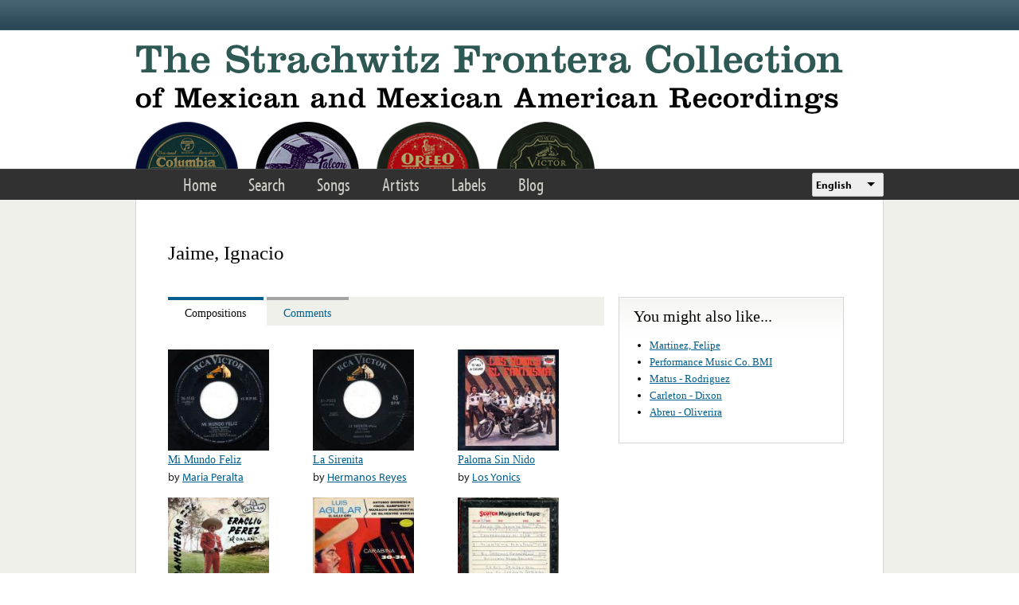

--- FILE ---
content_type: text/html; charset=utf-8
request_url: https://frontera.library.ucla.edu/artists/jaime-ignacio
body_size: 7406
content:
<!DOCTYPE html>
<html lang="en" dir="ltr" >
<head>
<title>Jaime, Ignacio | Strachwitz Frontera Collection</title>
<!--[if IE]><![endif]-->
<link rel="dns-prefetch" href="//www.google.com" />
<link rel="preconnect" href="//www.google.com" />
<link rel="dns-prefetch" href="//use.typekit.net" />
<link rel="preconnect" href="//use.typekit.net" />
<meta charset="utf-8" />
<link rel="profile" href="http://www.w3.org/1999/xhtml/vocab" />
<meta name="HandheldFriendly" content="true" />
<meta name="MobileOptimized" content="width" />
<meta name="generator" content="Drupal 7 (https://www.drupal.org)" />
<meta name="viewport" content="width=device-width" />
<link rel="canonical" href="https://frontera.library.ucla.edu/artists/jaime-ignacio" />
<link rel="shortlink" href="https://frontera.library.ucla.edu/node/177180" />
<link rel="shortcut icon" href="https://frontera.library.ucla.edu/favicon.ico" type="image/vnd.microsoft.icon" />
<link type="text/css" rel="stylesheet" href="/sites/default/files/advagg_css/css__HC-GIHQW7LioJ0DN0K6g7J4c7Oxk395OAUAeO_vNZi0__aFfYDjgtLRwPtCGb_BWQdvt274yy4CWaXdRxEIfAYZ4__UZjTQ0JN0rOKb-9zJ4mTtcanBr-_UKLno48f4YDye6k.css" media="all" />
<style>.panels-flexible-new .panels-flexible-region {
  padding: 0;
}

.panels-flexible-new .panels-flexible-region-inside {
  padding-right: 0.5em;
  padding-left: 0.5em;
}

.panels-flexible-new .panels-flexible-region-inside-first {
  padding-left: 0;
}

.panels-flexible-new .panels-flexible-region-inside-last {
  padding-right: 0;
}

.panels-flexible-new .panels-flexible-column {
  padding: 0;
}

.panels-flexible-new .panels-flexible-column-inside {
  padding-right: 0.5em;
  padding-left: 0.5em;
}

.panels-flexible-new .panels-flexible-column-inside-first {
  padding-left: 0;
}

.panels-flexible-new .panels-flexible-column-inside-last {
  padding-right: 0;
}

.panels-flexible-new .panels-flexible-row {
  padding: 0 0 0.5em 0;
  margin: 0;
}

.panels-flexible-new .panels-flexible-row-last {
  padding-bottom: 0;
}

.panels-flexible-column-new-main {
  float: left;
  width: 99.0000%;
}

.panels-flexible-new-inside {
  padding-right: 0px;
}

.panels-flexible-new {
  width: auto;
}

.panels-flexible-region-new-center {
  float: left;
  width: 99.0000%;
}

.panels-flexible-row-new-main-row-inside {
  padding-right: 0px;
}

</style>
<link type="text/css" rel="stylesheet" href="/sites/default/files/advagg_css/css__9zlr8Gv2Ppr2aFb61iC74aohmLguofoF0PbsMhR_DI4__sCGrujSgxtibmvINqUf0rDn_rTTRo3lMBBK28qsZSqI__UZjTQ0JN0rOKb-9zJ4mTtcanBr-_UKLno48f4YDye6k.css" media="all" />
<style>.panels-flexible-new .panels-flexible-region {
  padding: 0;
}

.panels-flexible-new .panels-flexible-region-inside {
  padding-right: 0.5em;
  padding-left: 0.5em;
}

.panels-flexible-new .panels-flexible-region-inside-first {
  padding-left: 0;
}

.panels-flexible-new .panels-flexible-region-inside-last {
  padding-right: 0;
}

.panels-flexible-new .panels-flexible-column {
  padding: 0;
}

.panels-flexible-new .panels-flexible-column-inside {
  padding-right: 0.5em;
  padding-left: 0.5em;
}

.panels-flexible-new .panels-flexible-column-inside-first {
  padding-left: 0;
}

.panels-flexible-new .panels-flexible-column-inside-last {
  padding-right: 0;
}

.panels-flexible-new .panels-flexible-row {
  padding: 0 0 0.5em 0;
  margin: 0;
}

.panels-flexible-new .panels-flexible-row-last {
  padding-bottom: 0;
}

.panels-flexible-column-new-main {
  float: left;
  width: 99.0000%;
}

.panels-flexible-new-inside {
  padding-right: 0px;
}

.panels-flexible-new {
  width: auto;
}

.panels-flexible-region-new-center {
  float: left;
  width: 99.0000%;
}

.panels-flexible-row-new-main-row-inside {
  padding-right: 0px;
}

</style>
<link type="text/css" rel="stylesheet" href="/sites/default/files/advagg_css/css__E3mwX3WGx55TmRCbGvst2yaOFcNki13m2hoNcVj55_M__MBqSNa2ZCfctd9bGkCsBL_Fzt39cvYYZfGJ4Fvbz1cE__UZjTQ0JN0rOKb-9zJ4mTtcanBr-_UKLno48f4YDye6k.css" media="all" />
<!-- Google Tag Manager -->
<script>(function(w,d,s,l,i){w[l]=w[l]||[];w[l].push({'gtm.start':
new Date().getTime(),event:'gtm.js'});var f=d.getElementsByTagName(s)[0],
j=d.createElement(s),dl=l!='dataLayer'?'&l='+l:'';j.async=true;j.src=
'https://www.googletagmanager.com/gtm.js?id='+i+dl;f.parentNode.insertBefore(j,f);
})(window,document,'script','dataLayer','GTM-T2SXV2');</script>
<!-- End Google Tag Manager -->

<script src="/sites/default/files/advagg_js/js__WNDWl_4Z67y6yQPkRw5bzNhsjr7evlo3lE0lzChUwL4__ZgJaFp05KnWww4qnwPg1VkInQSBSk9eG8kdi339tc1U__UZjTQ0JN0rOKb-9zJ4mTtcanBr-_UKLno48f4YDye6k.js"></script>
<script>
<!--//--><![CDATA[//><!--
var google_recaptcha_onload = function() {grecaptcha.render("google_recaptcha_comment_node_name_form", {
    "sitekey" : "6LfFXSETAAAAADlAJYoGQNL0HCe9Kv8XcoeG1-c3", 
    "size" : "normal", 
    "theme" : "light"});
  };
//--><!]]>
</script>
<script src="/sites/default/files/advagg_js/js__sV7yeEVJwSwcF4FsDnMjG2Xk0z5_Tm4VKmOS8FMwR9Q__RzUXsQPZ09xT1M3V7xY3o_vJe0VMrSN3q1i6IgYOeyY__UZjTQ0JN0rOKb-9zJ4mTtcanBr-_UKLno48f4YDye6k.js"></script>
<script src="//use.typekit.net/tus0ykb.js"></script>
<script>
<!--//--><![CDATA[//><!--
try{Typekit.load();}catch(e){}
//--><!]]>
</script>
<script>
<!--//--><![CDATA[//><!--
(function(h,o,t,j,a,r){h.hj=h.hj||function(){(h.hj.q=h.hj.q||[]).push(arguments)};h._hjSettings={hjid:2582854,hjsv:6};a=o.getElementsByTagName('head')[0];r=o.createElement('script');r.async=1;r.src=t+h._hjSettings.hjid+j+h._hjSettings.hjsv;a.appendChild(r);})(window,document,'https://static.hotjar.com/c/hotjar-','.js?sv=');
//--><!]]>
</script>
<script src="/sites/default/files/advagg_js/js__M22kztMoERWhPzXYsa0itUgzr3lfJa16oUnWLh80EcM__FXT7zv3vSnEIoov-0HiI28vW13JeleTXDjOpvYtZOMs__UZjTQ0JN0rOKb-9zJ4mTtcanBr-_UKLno48f4YDye6k.js"></script>
<script>
<!--//--><![CDATA[//><!--
jQuery.extend(Drupal.settings,{"basePath":"\/","pathPrefix":"","setHasJsCookie":0,"colorbox":{"transition":"elastic","speed":"350","opacity":"0.85","slideshow":false,"slideshowAuto":true,"slideshowSpeed":"2500","slideshowStart":"start slideshow","slideshowStop":"stop slideshow","current":"{current} of {total}","previous":"\u00ab Prev","next":"Next \u00bb","close":"Close","overlayClose":true,"returnFocus":true,"maxWidth":"98%","maxHeight":"98%","initialWidth":"300","initialHeight":"250","fixed":true,"scrolling":true,"mobiledetect":true,"mobiledevicewidth":"480px","file_public_path":"\/sites\/default\/files","specificPagesDefaultValue":"admin*\nimagebrowser*\nimg_assist*\nimce*\nnode\/add\/*\nnode\/*\/edit\nprint\/*\nprintpdf\/*\nsystem\/ajax\nsystem\/ajax\/*"},"views_infinite_scroll":{"img_path":"https:\/\/frontera.library.ucla.edu\/sites\/all\/modules\/contrib\/views_infinite_scroll\/images\/ajax-loader.gif","scroll_threshold":200},"antibot":{"forms":{"comment-form":{"action":"\/artists\/jaime-ignacio#comment-form","key":"7396db5f8d4adbbaa10327920adbea01"}}},"urlIsAjaxTrusted":{"\/artists\/jaime-ignacio#comment-form":true,"\/artists\/jaime-ignacio":true},"panelsTabs":{"tab_style":"collapsible","tabsID":["tabs-0-details"],"orientation":"horizontal"},"type":"tabs","currentPath":"node\/177180","currentPathIsAdmin":false,"lang_dropdown":{"language":{"jsWidget":{"widget":"ddslick","width":90,"height":80,"showSelectedHTML":0,"imagePosition":"left"}}},"siteAlert":{"timeout":"300"},"ajaxPageState":{"js":{"sites\/all\/modules\/contrib\/views_infinite_scroll\/views-infinite-scroll.js":1,"https:\/\/www.google.com\/recaptcha\/api.js?onload=google_recaptcha_onload\u0026render=explicit":1,"sites\/all\/modules\/contrib\/jquery_update\/replace\/jquery\/1.12\/jquery.min.js":1,"misc\/jquery-extend-3.4.0.js":1,"misc\/jquery-html-prefilter-3.5.0-backport.js":1,"misc\/jquery.once.js":1,"misc\/drupal.js":1,"sites\/all\/modules\/custom\/frontera_tipsy\/js\/jquery.tipsy.js":1,"sites\/all\/modules\/custom\/frontera_tipsy\/js\/frontera_tipsy.js":1,"sites\/all\/modules\/contrib\/jquery_update\/js\/jquery_browser.js":1,"sites\/all\/modules\/contrib\/jquery_update\/replace\/ui\/ui\/minified\/jquery.ui.core.min.js":1,"sites\/all\/modules\/contrib\/jquery_update\/replace\/ui\/ui\/minified\/jquery.ui.widget.min.js":1,"sites\/all\/modules\/contrib\/jquery_update\/replace\/ui\/external\/jquery.cookie.js":1,"sites\/all\/modules\/contrib\/jquery_update\/replace\/ui\/ui\/minified\/jquery.ui.tabs.min.js":1,"misc\/form.js":1,"misc\/form-single-submit.js":1,"sites\/all\/themes\/omega\/omega\/js\/omega.messages.min.js":1,"sites\/all\/modules\/contrib\/entityreference\/js\/entityreference.js":1,"sites\/all\/libraries\/colorbox\/jquery.colorbox-min.js":1,"sites\/all\/modules\/contrib\/colorbox\/js\/colorbox.js":1,"sites\/all\/modules\/contrib\/colorbox\/styles\/default\/colorbox_style.js":1,"misc\/textarea.js":1,"modules\/filter\/filter.js":1,"sites\/all\/modules\/contrib\/antibot\/js\/antibot.js":1,"sites\/all\/modules\/features\/frontera_system\/js\/frontera_system.js":1,"sites\/all\/modules\/contrib\/lang_dropdown\/lang_dropdown.js":1,"sites\/all\/modules\/contrib\/site_alert\/site_alert.js":1,"\/\/use.typekit.net\/tus0ykb.js":1,"sites\/all\/libraries\/ddslick\/jquery.ddslick.min.js":1}}});
//--><!]]>
</script>
<link rel="apple-touch-icon" sizes="180x180" href="/apple-touch-icon.png">
<link rel="icon" type="image/png" sizes="32x32" href="/favicon-32x32.png">
<link rel="icon" type="image/png" sizes="16x16" href="/favicon-16x16.png">
<link rel="manifest" href="/site.webmanifest" crossorigin="use-credentials">
<link rel="mask-icon" href="/safari-pinned-tab.svg" color="#5bbad5">
<meta name="apple-mobile-web-app-title" content="Frontera Collection">
<meta name="application-name" content="Frontera Collection">
<meta name="msapplication-TileColor" content="#2d5853">
<meta name="theme-color" content="#ffffff">
</head>
<body class="html not-front not-logged-in no-sidebars page-node page-node- page-node-177180 node-type-name   i18n-en section-artists">
<!-- Google Tag Manager (noscript) -->
<noscript><iframe src="https://www.googletagmanager.com/ns.html?id=GTM-T2SXV2"
height="0" width="0" style="display:none;visibility:hidden"></iframe></noscript>
<!-- End Google Tag Manager (noscript) -->
<a href="#main-content" class="element-invisible element-focusable">Skip to main content</a>
<div class="l-page frontera-site-template">

  <div class="l-site-alert">
    <div class="panel-pane pane-site-alert-page"   class="panel-pane pane-site-alert-page">
  
      
  
  <div class="pane-content">
    <div class="site-alert"></div>  </div>

  
  </div>
  </div>

  <div class="l-header">
    <aside class="l-region l-utility">
          </aside>

    <div class="l-region l-branding">
      <div class="panel-pane pane-page-logo"   class="panel-pane pane-page-logo">
  
      
  
  <div class="pane-content">
    <a href="/" rel="home" id="logo" title="Home"><img src="https://frontera.library.ucla.edu/sites/all/themes/frontera_omega/logo.png" alt="Home" /></a>  </div>

  
  </div>
    </div>

    <nav class="l-region l-navigation">
      <ul class="links primary-links"><li class="menu-1333 first"><a href="/" title="">Home</a></li>
<li class="menu-1233"><a href="/frontera-search" title="">Search</a></li>
<li class="menu-875"><a href="/songs" title="">Songs</a></li>
<li class="menu-873"><a href="/artists" title="">Artists</a></li>
<li class="menu-874"><a href="/labels" title="">Labels</a></li>
<li class="menu-868 last"><a href="/blog" title="">Blog</a></li>
</ul><div class="panel-pane pane-block pane-lang-dropdown-language"   class="panel-pane pane-block pane-lang-dropdown-language">
  
      
  
  <div class="pane-content">
    <form class="lang_dropdown_form language ddsDefault lang-dropdown-form" id="lang_dropdown_form_language" action="/artists/jaime-ignacio" method="post" accept-charset="UTF-8"><div><div class="form-item form-type-select form-item-lang-dropdown-select">
 <select class="lang-dropdown-select-element form-select" id="lang-dropdown-select-language" style="width:90px" name="lang_dropdown_select"><option value="en" selected="selected">English</option><option value="es">Español</option></select>
</div>
<input type="hidden" name="en" value="/artists/jaime-ignacio" />
<input type="hidden" name="es" value="/es/artists/jaime-ignacio" />
<noscript><div>
<input type="submit" id="edit-submit--2" name="op" value="Go" class="form-submit" />
</div></noscript><input type="hidden" name="form_build_id" value="form-tXd4FY61h5NnK2Zg9Wqa3oms9ArmSmQjLBhZlZ8arHA" />
<input type="hidden" name="form_id" value="lang_dropdown_form" />
</div></form>  </div>

  
  </div>
    </nav>
  </div>

  <div class="l-main">
    
    <div class="l-region l-content">
      <a id="main-content"></a>
      
    
          <h1 class="page-title">Jaime, Ignacio</h1>    
    
          <div class="container frontera-standard-content">

  
    <div class="region-summary">
    <div class="panel-pane pane-node-title"   class="panel-pane pane-node-title">
  
      
  
  <div class="pane-content">
    <h1>Jaime, Ignacio</h1>
  </div>

  
  </div>
  </div> <!-- /.region-summary -->
  
    <div class="region-details">
    <div id="tabs-0-details"><ul><li><a href="#tabs-0-details-1">Compositions</a></li>
<li><a href="#tabs-0-details-2">Comments</a></li>
</ul><div id="tabs-0-details-1"><div class="panel-pane pane-panels-mini pane-artist-tab-composed"   class="panel-pane pane-panels-mini pane-artist-tab-composed">
  
      
  
  <div class="pane-content">
    <div class="panel-flexible panels-flexible-new clearfix" id="mini-panel-artist_tab_composed">
<div class="panel-flexible-inside panels-flexible-new-inside">
<div class="panels-flexible-region panels-flexible-region-new-center panels-flexible-region-first panels-flexible-region-last">
  <div class="inside panels-flexible-region-inside panels-flexible-region-new-center-inside panels-flexible-region-inside-first panels-flexible-region-inside-last">
<div class="panel-pane pane-views-panes pane-name-recorded-composed-panel-pane-1"   class="panel-pane pane-views-panes pane-name-recorded-composed-panel-pane-1">
  
        <h2 class="pane-title">
      Compositions    </h2>
    
  
  <div class="pane-content">
    <div class="view view-name-recorded-composed view-id-name_recorded_composed view-display-id-panel_pane_1 view-dom-id-49e7cb1dab6a1c0a3a7d6cd0f9acee4f">
        
  
  
      <div class="view-content">
      <table class="views-view-grid">
    <tbody>
      <tr class="row-1 row-first">
              <td class="col-1 col-first">
            
  <div class="views-field views-field-field-images">        <div class="field-content"><a href="/recordings/mi-mundo-feliz-7"><img src="https://frontera.library.ucla.edu/sites/default/files/styles/image_gallery_thumb_150_150/public/V/vi_45_76-1143_m-099211.jpg?itok=cB1AIzHV" width="150" height="150" /></a></div>  </div>  
  <div class="views-field views-field-title">        <span class="field-content"><a href="/recordings/mi-mundo-feliz-7">Mi Mundo Feliz</a></span>  </div>  
  <span class="views-field views-field-field-artist-real-name">    <span class="views-label views-label-field-artist-real-name">by </span>    <span class="field-content"><a href="/artists/maria-peralta">Maria Peralta</a></span>  </span>        </td>
              <td class="col-2">
            
  <div class="views-field views-field-field-images">        <div class="field-content"><a href="/recordings/la-sirenita-6"><img src="https://frontera.library.ucla.edu/sites/default/files/styles/image_gallery_thumb_150_150/public/V/vi_45_51-7033_g2zw-1000.jpg?itok=GpZut1hV" width="150" height="150" /></a></div>  </div>  
  <div class="views-field views-field-title">        <span class="field-content"><a href="/recordings/la-sirenita-6">La Sirenita</a></span>  </div>  
  <span class="views-field views-field-field-artist-real-name">    <span class="views-label views-label-field-artist-real-name">by </span>    <span class="field-content"><a href="/artists/hermanos-reyes">Hermanos Reyes</a></span>  </span>        </td>
              <td class="col-3 col-last">
            
  <div class="views-field views-field-field-images">        <div class="field-content"><a href="/recordings/paloma-sin-nido-70"><img src="https://frontera.library.ucla.edu/sites/default/files/styles/image_gallery_thumb_150_150/public/A/atlas_33_atlas-5070_front.jpg?itok=krNNQIWM" width="150" height="150" /></a></div>  </div>  
  <div class="views-field views-field-title">        <span class="field-content"><a href="/recordings/paloma-sin-nido-70">Paloma Sin Nido</a></span>  </div>  
  <span class="views-field views-field-field-artist-real-name">    <span class="views-label views-label-field-artist-real-name">by </span>    <span class="field-content"><a href="/artists/los-yonics">Los Yonics</a></span>  </span>        </td>
          </tr>
      <tr class="row-2">
              <td class="col-1 col-first">
            
  <div class="views-field views-field-field-images">        <div class="field-content"><a href="/recordings/al-ver-que-te-vas-38"><img src="https://frontera.library.ucla.edu/sites/default/files/styles/image_gallery_thumb_150_150/public/G/glan_33_gl-1705_front.jpg?itok=ehj3bs_A" width="150" height="150" /></a></div>  </div>  
  <div class="views-field views-field-title">        <span class="field-content"><a href="/recordings/al-ver-que-te-vas-38">Al Ver Que Te Vas</a></span>  </div>  
  <span class="views-field views-field-field-artist-real-name">    <span class="views-label views-label-field-artist-real-name">by </span>    <span class="field-content"><a href="/artists/eraclio-p%C3%A9rez">Eraclio Pérez</a></span>  </span>        </td>
              <td class="col-2">
            
  <div class="views-field views-field-field-images">        <div class="field-content"><a href="/recordings/el-aguijon-22"><img src="https://frontera.library.ucla.edu/sites/default/files/styles/image_gallery_thumb_150_150/public/O/orfn_33_lp-12-211_front.jpg?itok=e4hpBphP" width="150" height="150" /></a></div>  </div>  
  <div class="views-field views-field-title">        <span class="field-content"><a href="/recordings/el-aguijon-22">El Aguijon</a></span>  </div>  
  <span class="views-field views-field-field-artist-real-name">    <span class="views-label views-label-field-artist-real-name">by </span>    <span class="field-content"><a href="/artists/luis-aguilar">Luis Aguilar</a></span>  </span>        </td>
              <td class="col-3 col-last">
            
  <div class="views-field views-field-field-images">        <div class="field-content"><a href="/recordings/amor-de-juguete-4"><img src="https://frontera.library.ucla.edu/sites/default/files/styles/image_gallery_thumb_150_150/public/I/idl_tape_a1273_front.jpg?itok=orVMpcOZ" width="150" height="150" /></a></div>  </div>  
  <div class="views-field views-field-title">        <span class="field-content"><a href="/recordings/amor-de-juguete-4">Amor De Juguete</a></span>  </div>  
  <span class="views-field views-field-field-artist-real-name">    <span class="views-label views-label-field-artist-real-name">by </span>    <span class="field-content"><a href="/artists/chris-sandoval">Chris Sandoval</a></span>  </span>        </td>
          </tr>
      <tr class="row-3">
              <td class="col-1 col-first">
            
  <div class="views-field views-field-field-images">        <div class="field-content"><a href="/recordings/el-aguijon-23"><img src="https://frontera.library.ucla.edu/sites/default/files/styles/image_gallery_thumb_150_150/public/O/orfn_33_lp-12-214_front.jpg?itok=vCB7yuhv" width="150" height="150" /></a></div>  </div>  
  <div class="views-field views-field-title">        <span class="field-content"><a href="/recordings/el-aguijon-23">El Aguijon</a></span>  </div>  
  <span class="views-field views-field-field-artist-real-name">    <span class="views-label views-label-field-artist-real-name">by </span>    <span class="field-content"><a href="/artists/lucha-moreno">Lucha Moreno</a></span>  </span>        </td>
              <td class="col-2">
            
  <div class="views-field views-field-field-images">        <div class="field-content"><a href="/recordings/el-aguijon-24"><img src="https://frontera.library.ucla.edu/sites/default/files/styles/image_gallery_thumb_150_150/public/P/pee_33_lpl-483_front.jpg?itok=DEol9_76" width="150" height="150" /></a></div>  </div>  
  <div class="views-field views-field-title">        <span class="field-content"><a href="/recordings/el-aguijon-24">El Aguijon</a></span>  </div>  
  <span class="views-field views-field-field-artist-real-name">    <span class="views-label views-label-field-artist-real-name">by </span>    <span class="field-content"><a href="/artists/lola-beltr%C3%A1n">Lola Beltrán</a></span>  </span>        </td>
              <td class="col-3 col-last">
            
  <div class="views-field views-field-field-images">        <div class="field-content"><a href="/recordings/paloma-sin-nido-61"><img src="https://frontera.library.ucla.edu/sites/default/files/styles/image_gallery_thumb_150_150/public/I/idl_tape_1346_front.jpg?itok=vKA0bhCA" width="150" height="150" /></a></div>  </div>  
  <div class="views-field views-field-title">        <span class="field-content"><a href="/recordings/paloma-sin-nido-61">Paloma Sin Nido</a></span>  </div>  
  <span class="views-field views-field-field-artist-real-name">    <span class="views-label views-label-field-artist-real-name">by </span>    <span class="field-content"><a href="/artists/los-coste%C3%B1os-del-valle">Los Costeños Del Valle</a></span>  </span>        </td>
          </tr>
      <tr class="row-4 row-last">
              <td class="col-1 col-first">
            
  <div class="views-field views-field-field-images">        <div class="field-content"><a href="/recordings/mi-mundo-feliz-6"><img src="https://frontera.library.ucla.edu/sites/default/files/styles/image_gallery_thumb_150_150/public/P/pee_33_ld-605_front.jpg?itok=t48kJqT7" width="150" height="150" /></a></div>  </div>  
  <div class="views-field views-field-title">        <span class="field-content"><a href="/recordings/mi-mundo-feliz-6">Mi Mundo Feliz</a></span>  </div>  
  <span class="views-field views-field-field-artist-real-name">    <span class="views-label views-label-field-artist-real-name">by </span>    <span class="field-content"><a href="/artists/juan-mendoza">Juan Mendoza</a></span>  </span>        </td>
              <td class="col-2">
            
  <div class="views-field views-field-field-images">        <div class="field-content"><a href="/recordings/al-ver-que-te-vas-40"><img src="https://frontera.library.ucla.edu/sites/default/files/styles/image_gallery_thumb_150_150/public/I/idl_tape_1395_front.jpg?itok=RWgmLSAF" width="150" height="150" /></a></div>  </div>  
  <div class="views-field views-field-title">        <span class="field-content"><a href="/recordings/al-ver-que-te-vas-40">Al Ver Que Te Vas</a></span>  </div>  
  <span class="views-field views-field-field-artist-real-name">    <span class="views-label views-label-field-artist-real-name">by </span>    <span class="field-content"><a href="/artists/los-norte%C3%B1os-de-ter%C3%A1n">Los Norteños De Terán</a></span>  </span>        </td>
              <td class="col-3 col-last">
            
  <div class="views-field views-field-field-images">        <div class="field-content"><a href="/recordings/el-aguijon-25"><img src="https://frontera.library.ucla.edu/sites/default/files/styles/image_gallery_thumb_150_150/public/P/pee_33_s-1632_front.jpg?itok=EWv6kt9D" width="150" height="150" /></a></div>  </div>  
  <div class="views-field views-field-title">        <span class="field-content"><a href="/recordings/el-aguijon-25">El Aguijon</a></span>  </div>  
  <span class="views-field views-field-field-artist-real-name">    <span class="views-label views-label-field-artist-real-name">by </span>    <span class="field-content"><a href="/artists/lola-beltr%C3%A1n">Lola Beltrán</a></span>  </span>        </td>
          </tr>
    </tbody>
</table>
    </div>
  
  
  
  
      <div class="view-footer">
      <a href="https://frontera.library.ucla.edu/songs?f%5B0%5D=field_composer%3A177180">See all  results &gt;&gt;</a>    </div>
  
  
</div>  </div>

  
  </div>
  </div>
</div>
</div>
</div>
  </div>

  
  </div>
</div><div id="tabs-0-details-2"><div class="panel-pane pane-panels-mini pane-artist-tab-notes"   class="panel-pane pane-panels-mini pane-artist-tab-notes">
  
      
  
  <div class="pane-content">
    <div class="panel-flexible panels-flexible-new clearfix" id="mini-panel-artist_tab_notes">
<div class="panel-flexible-inside panels-flexible-new-inside">
<div class="panels-flexible-region panels-flexible-region-new-center panels-flexible-region-first panels-flexible-region-last">
  <div class="inside panels-flexible-region-inside panels-flexible-region-new-center-inside panels-flexible-region-inside-first panels-flexible-region-inside-last">
<div class="panel-pane pane-node-comment-form"   class="panel-pane pane-node-comment-form">
  
        <h2 class="pane-title">
      Add Your Note    </h2>
    
  
  <div class="pane-content">
    <noscript>
  <style>form.antibot { display: none !important; }</style>
  <div class="antibot-no-js antibot-message antibot-message-warning messages warning">
    You must have JavaScript enabled to use this form.  </div>
</noscript>
<form class="comment-form user-info-from-cookie comment-form antibot" action="/antibot" method="post" id="comment-form" accept-charset="UTF-8"><div><div class="form-item form-type-textfield form-item-name">
  <label for="edit-name">Your name <span class="form-required" title="This field is required.">*</span></label>
 <input type="text" id="edit-name" name="name" value="" size="30" maxlength="60" class="form-text required" />
</div>
<div class="form-item form-type-textfield form-item-mail">
  <label for="edit-mail">Your email <span class="form-required" title="This field is required.">*</span></label>
 <input type="text" id="edit-mail" name="mail" value="" size="30" maxlength="64" class="form-text required" />
<div class="description">Your privacy is paramount. We will not publish or share your email address. <br> We will only contact you if your comment requires follow-up.</div>
</div>
<div class="form-item form-type-textfield form-item-subject">
  <label for="edit-subject">Subject </label>
 <input type="text" id="edit-subject" name="subject" value="" size="60" maxlength="64" class="form-text" />
</div>
<div class="field-type-text-long field-name-comment-body field-widget-text-textarea form-wrapper" id="edit-comment-body"><div id="comment-body-add-more-wrapper"><div class="text-format-wrapper"><div class="form-item form-type-textarea form-item-comment-body-und-0-value">
  <label for="edit-comment-body-und-0-value">Comment <span class="form-required" title="This field is required.">*</span></label>
 <div class="form-textarea-wrapper resizable"><textarea class="text-full form-textarea required" id="edit-comment-body-und-0-value" name="comment_body[und][0][value]" cols="60" rows="5"></textarea></div>
</div>
<fieldset class="filter-wrapper form-wrapper" id="edit-comment-body-und-0-format"><div class="fieldset-wrapper"><div class="filter-help form-wrapper" id="edit-comment-body-und-0-format-help"><p><a href="/filter/tips" target="_blank">More information about text formats</a></p></div><div class="filter-guidelines form-wrapper" id="edit-comment-body-und-0-format-guidelines"><div class="filter-guidelines-item filter-guidelines-plain_text"><h3>Plain text</h3><ul class="tips"><li>No HTML tags allowed.</li><li>Web page addresses and e-mail addresses turn into links automatically.</li><li>Lines and paragraphs break automatically.</li></ul></div></div></div></fieldset>
</div>
</div></div><input type="hidden" name="form_build_id" value="form-kWSjBmbXgEuHVJmrxkTRf3GJP_x8yPlJUMoC8CSjKB0" />
<input type="hidden" name="form_id" value="comment_node_name_form" />
<input type="hidden" name="antibot_key" value="" />
<div class="form-item form-type-checkbox form-item-notify">
 <input type="checkbox" id="edit-notify" name="notify" value="1" checked="checked" class="form-checkbox" />  <label class="option" for="edit-notify">Notify me when new comments are posted </label>

</div>
<input type="hidden" name="notify_type" value="1" />
<div class="form-actions form-wrapper" id="edit-actions"><div id="google_recaptcha_comment_node_name_form"></div><input type="submit" id="edit-submit" name="op" value="Save" class="form-submit" /></div></div></form>  </div>

  
  </div>
  </div>
</div>
</div>
</div>
  </div>

  
  </div>
</div></div>  </div> <!-- /.region-details -->
  
    <div class="region-complementary">
    <div class="panel-pane pane-views pane-more-like-this-name"   class="panel-pane pane-views pane-more-like-this-name">
  
        <h2 class="pane-title">
      You might also like...    </h2>
    
  
  <div class="pane-content">
    <div class="view view-more-like-this--name view-id-more_like_this__name view-display-id-default view-dom-id-c92e64d19cc71daf250af8f42572b14b">
        
  
  
      <div class="view-content">
      <div class="item-list"><ul>  <li class="views-row views-row-1 views-row-odd views-row-first">  
  <div class="views-field views-field-title">        <span class="field-content"><a href="/artists/martinez-felipe">Martinez, Felipe</a></span>  </div></li>
  <li class="views-row views-row-2 views-row-even">  
  <div class="views-field views-field-title">        <span class="field-content"><a href="/artists/performance-music-co-bmi-1">Performance Music Co. BMI</a></span>  </div></li>
  <li class="views-row views-row-3 views-row-odd">  
  <div class="views-field views-field-title">        <span class="field-content"><a href="/artists/matus-rodriguez">Matus - Rodriguez</a></span>  </div></li>
  <li class="views-row views-row-4 views-row-even">  
  <div class="views-field views-field-title">        <span class="field-content"><a href="/artists/carleton-dixon">Carleton - Dixon</a></span>  </div></li>
  <li class="views-row views-row-5 views-row-odd views-row-last">  
  <div class="views-field views-field-title">        <span class="field-content"><a href="/artists/abreu-oliverira">Abreu - Oliverira</a></span>  </div></li>
</ul></div>    </div>
  
  
  
  
  
  
</div>  </div>

  
  </div>
  </div> <!-- /.region-complementary -->
  
</div> <!-- /.frontera-standard-content -->
    
    
    
    </div>
  </div>

  <div class="l-footer" role="contentinfo">
    <div class="panel-pane pane-panels-mini pane-footer"   class="panel-pane pane-panels-mini pane-footer">
  
      
  
  <div class="pane-content">
    <div id="mini-panel-footer" class="container frontera-site-footer">

    <div class="footer-column footer-column--first">
    <div class="panel-pane pane-block pane-bean-footer-first"   class="panel-pane pane-block pane-bean-footer-first">
  
      
  
  <div class="pane-content">
    <div class="entity entity-bean bean-footer clearfix" class="entity entity-bean bean-footer">
        <div class="content">
    
  <div class="col1">A joint project of<br />
the UCLA Chicano Studies Research Center,<br />
the Arhoolie Foundation,<br />
and the UCLA Digital Library</div>
<div class="col2"><a href="http://www.chicano.ucla.edu" id="footer-link-1">C/S</a><a href="http://www.arhoolie.org" id="footer-link-2">AF</a><a href="http://library.ucla.edu" id="footer-link-3">UCLA Library</a></div>
<div class="col3">Made possible by the UCLA Los Tigres del Norte Fund, the National Endowment for the Humanities, the National Endowment for the Arts, the GRAMMY Foundation, the Fund for Folk Culture, Arhoolie Records, Mr. and Mrs. E. W. Littlefield Jr., the Edmund &amp; Jeannik Littlefield Foundation, and others.</div>

  <div class="field--title-field">
      </div>
  </div>
</div>
  </div>

  
  </div>
<div class="panel-pane pane-block pane-bean-footer-second"   class="panel-pane pane-block pane-bean-footer-second">
  
      
  
  <div class="pane-content">
    <div class="entity entity-bean bean-footer clearfix" class="entity entity-bean bean-footer">
        <div class="content">
    
  <div class="field--title-field">
      </div>
  </div>
</div>
  </div>

  
  </div>
<div class="panel-pane pane-block pane-menu-menu-footer"   class="panel-pane pane-block pane-menu-menu-footer">
  
      
  
  <div class="pane-content">
    <ul class="menu"><li class="first leaf"><a href="/content/collection">The Collection</a></li>
<li class="leaf"><a href="/content/project-participants">Project Participants</a></li>
<li class="leaf"><a href="/content/support">Support</a></li>
<li class="leaf"><a href="/content/copyright-and-access">Copyright &amp; Access</a></li>
<li class="last leaf"><a href="/content/contacts-and-credits">Contacts and Credits</a></li>
</ul>  </div>

  
  </div>
  </div>
  
    <div class="footer-column footer-column--last">
    <div class="panel-pane pane-block pane-bean-footer-third"   class="panel-pane pane-block pane-bean-footer-third">
  
      
  
  <div class="pane-content">
    <div class="entity entity-bean bean-footer clearfix" class="entity entity-bean bean-footer">
        <div class="content">
    
  <p>© 2022 UC Regents &amp; The Arhoolie Foundation</p>

  <div class="field--title-field">
      </div>
  </div>
</div>
  </div>

  
  </div>
  </div>
  
</div>
  </div>

  
  </div>
  </div>
</div>
<script src="/sites/default/files/advagg_js/js__KYAUcJsBfavNYzr3FCP785E5ccfsgquzlN4eNG0-xfc__-UjcCrb__1P_v28XrcOkkN0H0-ef-w6rhqR-o5vCV5s__UZjTQ0JN0rOKb-9zJ4mTtcanBr-_UKLno48f4YDye6k.js"></script>
<script defer="defer" src="https://www.google.com/recaptcha/api.js?onload=google_recaptcha_onload&amp;render=explicit"></script>
<script defer src="https://librarystudy.library.ucla.edu/gsurvey.js"></script>
</body>
</html>


--- FILE ---
content_type: text/html; charset=utf-8
request_url: https://www.google.com/recaptcha/api2/anchor?ar=1&k=6LfFXSETAAAAADlAJYoGQNL0HCe9Kv8XcoeG1-c3&co=aHR0cHM6Ly9mcm9udGVyYS5saWJyYXJ5LnVjbGEuZWR1OjQ0Mw..&hl=en&v=cLm1zuaUXPLFw7nzKiQTH1dX&theme=light&size=normal&anchor-ms=20000&execute-ms=15000&cb=y7pyxbyxjx0u
body_size: 45455
content:
<!DOCTYPE HTML><html dir="ltr" lang="en"><head><meta http-equiv="Content-Type" content="text/html; charset=UTF-8">
<meta http-equiv="X-UA-Compatible" content="IE=edge">
<title>reCAPTCHA</title>
<style type="text/css">
/* cyrillic-ext */
@font-face {
  font-family: 'Roboto';
  font-style: normal;
  font-weight: 400;
  src: url(//fonts.gstatic.com/s/roboto/v18/KFOmCnqEu92Fr1Mu72xKKTU1Kvnz.woff2) format('woff2');
  unicode-range: U+0460-052F, U+1C80-1C8A, U+20B4, U+2DE0-2DFF, U+A640-A69F, U+FE2E-FE2F;
}
/* cyrillic */
@font-face {
  font-family: 'Roboto';
  font-style: normal;
  font-weight: 400;
  src: url(//fonts.gstatic.com/s/roboto/v18/KFOmCnqEu92Fr1Mu5mxKKTU1Kvnz.woff2) format('woff2');
  unicode-range: U+0301, U+0400-045F, U+0490-0491, U+04B0-04B1, U+2116;
}
/* greek-ext */
@font-face {
  font-family: 'Roboto';
  font-style: normal;
  font-weight: 400;
  src: url(//fonts.gstatic.com/s/roboto/v18/KFOmCnqEu92Fr1Mu7mxKKTU1Kvnz.woff2) format('woff2');
  unicode-range: U+1F00-1FFF;
}
/* greek */
@font-face {
  font-family: 'Roboto';
  font-style: normal;
  font-weight: 400;
  src: url(//fonts.gstatic.com/s/roboto/v18/KFOmCnqEu92Fr1Mu4WxKKTU1Kvnz.woff2) format('woff2');
  unicode-range: U+0370-0377, U+037A-037F, U+0384-038A, U+038C, U+038E-03A1, U+03A3-03FF;
}
/* vietnamese */
@font-face {
  font-family: 'Roboto';
  font-style: normal;
  font-weight: 400;
  src: url(//fonts.gstatic.com/s/roboto/v18/KFOmCnqEu92Fr1Mu7WxKKTU1Kvnz.woff2) format('woff2');
  unicode-range: U+0102-0103, U+0110-0111, U+0128-0129, U+0168-0169, U+01A0-01A1, U+01AF-01B0, U+0300-0301, U+0303-0304, U+0308-0309, U+0323, U+0329, U+1EA0-1EF9, U+20AB;
}
/* latin-ext */
@font-face {
  font-family: 'Roboto';
  font-style: normal;
  font-weight: 400;
  src: url(//fonts.gstatic.com/s/roboto/v18/KFOmCnqEu92Fr1Mu7GxKKTU1Kvnz.woff2) format('woff2');
  unicode-range: U+0100-02BA, U+02BD-02C5, U+02C7-02CC, U+02CE-02D7, U+02DD-02FF, U+0304, U+0308, U+0329, U+1D00-1DBF, U+1E00-1E9F, U+1EF2-1EFF, U+2020, U+20A0-20AB, U+20AD-20C0, U+2113, U+2C60-2C7F, U+A720-A7FF;
}
/* latin */
@font-face {
  font-family: 'Roboto';
  font-style: normal;
  font-weight: 400;
  src: url(//fonts.gstatic.com/s/roboto/v18/KFOmCnqEu92Fr1Mu4mxKKTU1Kg.woff2) format('woff2');
  unicode-range: U+0000-00FF, U+0131, U+0152-0153, U+02BB-02BC, U+02C6, U+02DA, U+02DC, U+0304, U+0308, U+0329, U+2000-206F, U+20AC, U+2122, U+2191, U+2193, U+2212, U+2215, U+FEFF, U+FFFD;
}
/* cyrillic-ext */
@font-face {
  font-family: 'Roboto';
  font-style: normal;
  font-weight: 500;
  src: url(//fonts.gstatic.com/s/roboto/v18/KFOlCnqEu92Fr1MmEU9fCRc4AMP6lbBP.woff2) format('woff2');
  unicode-range: U+0460-052F, U+1C80-1C8A, U+20B4, U+2DE0-2DFF, U+A640-A69F, U+FE2E-FE2F;
}
/* cyrillic */
@font-face {
  font-family: 'Roboto';
  font-style: normal;
  font-weight: 500;
  src: url(//fonts.gstatic.com/s/roboto/v18/KFOlCnqEu92Fr1MmEU9fABc4AMP6lbBP.woff2) format('woff2');
  unicode-range: U+0301, U+0400-045F, U+0490-0491, U+04B0-04B1, U+2116;
}
/* greek-ext */
@font-face {
  font-family: 'Roboto';
  font-style: normal;
  font-weight: 500;
  src: url(//fonts.gstatic.com/s/roboto/v18/KFOlCnqEu92Fr1MmEU9fCBc4AMP6lbBP.woff2) format('woff2');
  unicode-range: U+1F00-1FFF;
}
/* greek */
@font-face {
  font-family: 'Roboto';
  font-style: normal;
  font-weight: 500;
  src: url(//fonts.gstatic.com/s/roboto/v18/KFOlCnqEu92Fr1MmEU9fBxc4AMP6lbBP.woff2) format('woff2');
  unicode-range: U+0370-0377, U+037A-037F, U+0384-038A, U+038C, U+038E-03A1, U+03A3-03FF;
}
/* vietnamese */
@font-face {
  font-family: 'Roboto';
  font-style: normal;
  font-weight: 500;
  src: url(//fonts.gstatic.com/s/roboto/v18/KFOlCnqEu92Fr1MmEU9fCxc4AMP6lbBP.woff2) format('woff2');
  unicode-range: U+0102-0103, U+0110-0111, U+0128-0129, U+0168-0169, U+01A0-01A1, U+01AF-01B0, U+0300-0301, U+0303-0304, U+0308-0309, U+0323, U+0329, U+1EA0-1EF9, U+20AB;
}
/* latin-ext */
@font-face {
  font-family: 'Roboto';
  font-style: normal;
  font-weight: 500;
  src: url(//fonts.gstatic.com/s/roboto/v18/KFOlCnqEu92Fr1MmEU9fChc4AMP6lbBP.woff2) format('woff2');
  unicode-range: U+0100-02BA, U+02BD-02C5, U+02C7-02CC, U+02CE-02D7, U+02DD-02FF, U+0304, U+0308, U+0329, U+1D00-1DBF, U+1E00-1E9F, U+1EF2-1EFF, U+2020, U+20A0-20AB, U+20AD-20C0, U+2113, U+2C60-2C7F, U+A720-A7FF;
}
/* latin */
@font-face {
  font-family: 'Roboto';
  font-style: normal;
  font-weight: 500;
  src: url(//fonts.gstatic.com/s/roboto/v18/KFOlCnqEu92Fr1MmEU9fBBc4AMP6lQ.woff2) format('woff2');
  unicode-range: U+0000-00FF, U+0131, U+0152-0153, U+02BB-02BC, U+02C6, U+02DA, U+02DC, U+0304, U+0308, U+0329, U+2000-206F, U+20AC, U+2122, U+2191, U+2193, U+2212, U+2215, U+FEFF, U+FFFD;
}
/* cyrillic-ext */
@font-face {
  font-family: 'Roboto';
  font-style: normal;
  font-weight: 900;
  src: url(//fonts.gstatic.com/s/roboto/v18/KFOlCnqEu92Fr1MmYUtfCRc4AMP6lbBP.woff2) format('woff2');
  unicode-range: U+0460-052F, U+1C80-1C8A, U+20B4, U+2DE0-2DFF, U+A640-A69F, U+FE2E-FE2F;
}
/* cyrillic */
@font-face {
  font-family: 'Roboto';
  font-style: normal;
  font-weight: 900;
  src: url(//fonts.gstatic.com/s/roboto/v18/KFOlCnqEu92Fr1MmYUtfABc4AMP6lbBP.woff2) format('woff2');
  unicode-range: U+0301, U+0400-045F, U+0490-0491, U+04B0-04B1, U+2116;
}
/* greek-ext */
@font-face {
  font-family: 'Roboto';
  font-style: normal;
  font-weight: 900;
  src: url(//fonts.gstatic.com/s/roboto/v18/KFOlCnqEu92Fr1MmYUtfCBc4AMP6lbBP.woff2) format('woff2');
  unicode-range: U+1F00-1FFF;
}
/* greek */
@font-face {
  font-family: 'Roboto';
  font-style: normal;
  font-weight: 900;
  src: url(//fonts.gstatic.com/s/roboto/v18/KFOlCnqEu92Fr1MmYUtfBxc4AMP6lbBP.woff2) format('woff2');
  unicode-range: U+0370-0377, U+037A-037F, U+0384-038A, U+038C, U+038E-03A1, U+03A3-03FF;
}
/* vietnamese */
@font-face {
  font-family: 'Roboto';
  font-style: normal;
  font-weight: 900;
  src: url(//fonts.gstatic.com/s/roboto/v18/KFOlCnqEu92Fr1MmYUtfCxc4AMP6lbBP.woff2) format('woff2');
  unicode-range: U+0102-0103, U+0110-0111, U+0128-0129, U+0168-0169, U+01A0-01A1, U+01AF-01B0, U+0300-0301, U+0303-0304, U+0308-0309, U+0323, U+0329, U+1EA0-1EF9, U+20AB;
}
/* latin-ext */
@font-face {
  font-family: 'Roboto';
  font-style: normal;
  font-weight: 900;
  src: url(//fonts.gstatic.com/s/roboto/v18/KFOlCnqEu92Fr1MmYUtfChc4AMP6lbBP.woff2) format('woff2');
  unicode-range: U+0100-02BA, U+02BD-02C5, U+02C7-02CC, U+02CE-02D7, U+02DD-02FF, U+0304, U+0308, U+0329, U+1D00-1DBF, U+1E00-1E9F, U+1EF2-1EFF, U+2020, U+20A0-20AB, U+20AD-20C0, U+2113, U+2C60-2C7F, U+A720-A7FF;
}
/* latin */
@font-face {
  font-family: 'Roboto';
  font-style: normal;
  font-weight: 900;
  src: url(//fonts.gstatic.com/s/roboto/v18/KFOlCnqEu92Fr1MmYUtfBBc4AMP6lQ.woff2) format('woff2');
  unicode-range: U+0000-00FF, U+0131, U+0152-0153, U+02BB-02BC, U+02C6, U+02DA, U+02DC, U+0304, U+0308, U+0329, U+2000-206F, U+20AC, U+2122, U+2191, U+2193, U+2212, U+2215, U+FEFF, U+FFFD;
}

</style>
<link rel="stylesheet" type="text/css" href="https://www.gstatic.com/recaptcha/releases/cLm1zuaUXPLFw7nzKiQTH1dX/styles__ltr.css">
<script nonce="gCtZklRHSjuwWYiwFHtAHg" type="text/javascript">window['__recaptcha_api'] = 'https://www.google.com/recaptcha/api2/';</script>
<script type="text/javascript" src="https://www.gstatic.com/recaptcha/releases/cLm1zuaUXPLFw7nzKiQTH1dX/recaptcha__en.js" nonce="gCtZklRHSjuwWYiwFHtAHg">
      
    </script></head>
<body><div id="rc-anchor-alert" class="rc-anchor-alert"></div>
<input type="hidden" id="recaptcha-token" value="[base64]">
<script type="text/javascript" nonce="gCtZklRHSjuwWYiwFHtAHg">
      recaptcha.anchor.Main.init("[\x22ainput\x22,[\x22bgdata\x22,\x22\x22,\[base64]/[base64]/cihFLE8pOngoW24sMjEscF0sMCxFKSxPKSl9Y2F0Y2goVil7YigyNTcsRSk/[base64]/[base64]/[base64]/[base64]/[base64]/[base64]/[base64]\x22,\[base64]\\u003d\x22,\[base64]/CilJCw5PDjxTDqzQ+PwHDkMKQw6LCu8K6wr5ww4/DrQ3Ch8OHw6DCqW/CpjHCtsOlajlzFsOFwppBwqvDj0NWw51zwo9+PcOPw6otQR/ClcKMwqNHwokOa8O/AcKzwodxwpMCw4Vkw4bCjgbDjsOPUX7DjwNIw7TDp8Ovw6x4KzzDkMKKw4NYwo59egPCh2JRw6rCiXw4wr0sw4jCtCvDusKkWyU9wrsewrQqS8O7w5JFw5jDmMKWEB8IS1oMeBIeAwzDjsOLKVt4w5fDhcOaw6LDk8Oiw7Nlw7zCj8Ojw4bDgMO9Klppw7djPMOVw5/[base64]/Di2gcG1IWKmHChMObw5XDtMKEworDqsO0W8KEUkYxw6TCk2Rhwo8+YcKFe33CocK2wo/Ci8OUw47DrMOAF8KFH8O5w4nCoTfCrMKnw59MamhEwp7DjsOoWMOJNsKnDsKvwrgBKF4UcBBcQ3nDlhHDiGXCncKbwr/CtmnDgsOYSsKLZ8O9ORwbwro0NE8LwrISwq3Cg8O3wqJtR2zDucO5wpvCqEXDt8OlwoB1eMOwwr5UGcOMRS/CuQVgwq1lRnHDkj7CmT3CmsOtP8KNMW7DrMOswojDjkZiw5bCjcOWwqvCgsOnV8KJJ0ldKsK1w7hoIjbCpVXCnHbDrcOpAWcmwplyQAFpbMKcwpXCvsOBa1DCnwotWCwMOn/DlWsYLDbDkEbDqBpaJl/[base64]/[base64]/CkSHDvMO1c2ZRWR1ow4DDgRvDpcKeVcO6JMOLw5LCisOZGsO0w63CvVHDi8OZWcOcCyPDiHsmwolawrdGYcOEwo7CohgOwqtKLxsxwr7CqkzCiMKyAcO0wr/[base64]/Xz7CjzsIMcOhfzfCvcO/WsKURT5gZRbDs8K/R0tOw67Do1TCmsO6EB7DoMKLFXdqw44AwrwXw6oSw55qQcOfJEHDmcK5NcONLi9nwq3Dly/CvMOAw5NTw7QYIcO5w4x+wqNywqzDu8Kww7IZEH4uw7jDjcKgeMKsfBTChRxKwqDDnsK5w68aLjF2w4fDlsKqfRRFwqjDgsKhUMKpwrTCjU8+Vm3ChcO/ScOvw6XDmi7CosOrwpzCvMOqfnBURMK+wr0FwqrClsKIwqHCjQvDvMKAwpgKXsOfwoZTGMK0wrN6A8K+K8K7w7RHJ8KZN8OLwqbDk1sUw414wq8EwoQhJsOQw7pHw4Qaw4N6wpXCmMOjwphwDF/[base64]/DvcO6w5HDr13CtwYRw70qw79LwodBw5jDmMKMw6fDvsOiwpUhYD0PKH/[base64]/CugZqw7DCgksgworCphwYAzcWeFp1eQl+w78yCcKQfcKwBzrDsVrCg8Kkw7YWdB/DsWhGwonCgMKjwpvDs8KMw7nDkcO9w7gZw5XChQXCk8OsaMOrwoUpw7h8w6F2LsO/U0PDmRxuwobChcOnTVHChyNawqItHcOlw7fDrm3CtsOGTAHDo8K2cybDmcOJGiPCnSHDhX0nS8Kuwrogwr/[base64]/wpwebQ4gJMO0e8KLw4DDpCrDjcOIwqfCl1jDoivDusOMX8Oaw58QeMKqeMOpYlTDr8KUwobDomJdwrrClMKJRmLDmMK5wpDChD/[base64]/DqBfCv8Onw64/[base64]/ChQfCnHXDrCxEesK2acKBwoc/by3DnMKqPsKgw4LCkQ0Mw6LDjcKpUwBWwrgnc8KGw55/w5DDl2DDl2nDmzbDqR09wptvERPDrUTDg8Kzw59gayrDncKSQzQgwqXDt8Kmw5nDuhZ8YcKqw7ZTw7Q3JMOVDMO/G8Ksw40pLcKdGMKGXsKnwovCrMOAHjAUVGN4ICBqwrFbwrDDnsK3fsOmVBfDqMOTY1oQdsOaGMO4w4bCsMOeRiZhwqXCkgLDi0vCjMK8woXDuzUVw7NnBQzCmEbDpcKhwrt1DAcmKD/Du0PChS/CgcKaLMKDwqrClSMMwpDCjMKZYcKaFsOowqQdGMO5PXQLY8OAwoIeLy1pFcOawodYCm1Gw5/[base64]/[base64]/DgsKBw70BwoDCj3LDkXlMEkR/w6sWw6zCk1fCjGfCmD9jNm0AfMOsJsOXwpPCmy/DkQXCqsO2X3x/KMKDRHIMw6YcBGFCwosTwrLCi8Kjw5HDgMOdUQpIw7bCjsOqw49RCMKgMDHCgcO7w7UvwoY6VibDnMO2f2ZaNwHDjy/Chxsdw7oDwog2F8OOwoh2Z8KWw44mYcKGw6g6JX0gGzRGwo3CnDExdlHCimRULcKFT3ABLUdfUTRifMOHw4XCocOAw4ksw7g8QcKTF8Oyw7x7wpHDi8OiMCgIMBHDh8Oiw5JZNsOEwo/CmWBpw6jDgSLCicKvM8Krw6xSA01oJyRYw4lneg/Di8OTJ8O1KsKzacK3w6/DrcOtXm1+MjTCi8OXSlnCvlrDgSYUw5IYBMOfwrV+w4DCqEhzwqLDv8KEwpIHDMOLw5nDgEnDrMKOwqVFDhlWw6PCg8O6w6DCrCh4RlcxNnLCicKLwqzCqMKiwrhUw70gwp7CmsOHw6JzZ1zCtD/Du25JXlXDo8K9N8KcDUpWw7/DhBUjWjfDpsKlwp8WPMKtaw1dZ0ZUw699woDCvsKWwrfDph0vw67Cu8OLw4jCmi8uAAFbwqnDh0lywrFBP8K1WsOKcQh0wrzDrsOuVz9PfQHCusOCHVPClcOIK25gQS5xw51VcwbDo8KrbsORwqlXw7nCgMKHf07Du0MneHBWBMKgwr/DlxzDrsKSwp8lTxZmw54yXcKKKsOww5ZpHwtLdMKRwqJ4PlMsZhTCuTzCpMOMI8OpwoUkw75hFsOCw6EOdMOTwoYcRyrDvcKkTMOrw5zDj8Odwo7CjzXDrMKWw4J5BcO/ScOQfl3ChjrChsOADk/DlsKfAMKaBV3Di8OYOR82w5PDicOMFcOdPnLCgSHDlcKHwpvDmFsYfCN8wpVdwql1w6LCk1bDsMKIwofDsQIQLxUOwrYUJ1EjWzPCn8OOF8K0P0BQHiLDhMOQE3HDhsK8SWrDj8OYAsOXwoMmwr8AdQbCo8KWwqbCscOAw7/DgsOiw4fCssOlwqzCq8OiY8OOUi7Dj1XCmsOTQcO9wrMcXzZPCiPDvS0jJnvChm4FwrAgPmZvaMKrwqfDjMOGwo7CpHPDuFTCuF5hasOHWsKQwoFeEmHChV95w6lvwo7ChjxtwrnCpHbDjWAvcS/DowXDsjlkw7Y3e8O3GcOTOgHDiMKQwoPCgcKowqXDiMO0IcKUeMOFwq1dwpXCgcK2wrQfwqLDhsOIDHfChRc2woPDty/CsknClsKRwq47wrXCvXLDiDhHLcOmw7zCv8OMTETCocKEwrMQw77DlTvCm8ObL8ODwoDDpMO/wqgNMMKXFcO0w6TCuR/CqMOaw7zCuU7CgWspRcK5HcKyXsK+w4wxwqzDvDUTDcOpw4TCv3oqCMOCwqTCtMODOMKzw4vDmsOOw7tWeGl4wowJKMKZw4jDpxMew6jDkw/CkT/DucKSw6ETcsKQwrF2KTd/wpzCtypacDY0QcKQAsOuXgXDlVHCvHd4DRciwqvCkDwacMKXIcO2NzDCi18AF8K1w5V/[base64]/CsxXDn8O6OMK7aiPClQtuwoIsDVXCk8OTQMK/Nm5TRsKVNlVzwrNvw7zCpsKEEAvCiXcdw77CssODwqINwqzDsMOAwofDskXDphATwqvCvcO+woUZCTk/w7Nsw4ofwqfCvXt5bQLCsgbDuRNtIjgvM8OZRWUHwrRqdScjQjnDiwwOwr/Du8Kyw4IAMgjDnmklwrwbw4XCkhpmRMK9ahJsw6h5M8O3w5oNw4zCgGguwqTDmcO0ER/DtSDDu2N2woZnD8KCw6YTwojCl8OIw6PCpBdsZ8KUc8OxLirCmxTDr8KKwr18fsO9w7ACRMOew4Z3w7xXPsKWKmXDiEDCgcKiJXEUw6c1PwDCqgNCwq7CuMOgZcKsbsOcLsOVw4zCusOBwr1Gw5pWbyjChGlzT2R/[base64]/[base64]/wrHDtWVtB0rCnnjDnMKib0HDqsOBWQhcY8OHwq0XERnDtlrCvzjDp8KmCDnCvcOYwrQmDEUCDVvCpj/CqMOiAhVow60WDhPDpsKhw6oZw5smXcKjw44Iwr7CssOEw71BH3B9TxTDpsKtMS/ClcKKw5fCv8KbwpQ/JsOSf1xcbz3Dr8KRwqhXHXHCpcKzw5F1OzhewpZtMWrDglLCmkEzwpnDq33CkcOPAMOew5Vuw64IB2MNQzMkw6DCry8Sw6PCuFPCgDJERDXDgMOvblzCscOUZMOkw5o/wrbCgmVBwoEdw61+w5TCscOVV3vCicKtw5PDiy3DucKIw67Ck8KyZMKQwqTDmmEBacKXw55GRW5Uwr/CmD3DtRYvMmzCshnChGRWHcOFLTthwpsVw68OwqLCnRzCiRTCncO8O1NGTMOZYT3Dln0DClsTwpHDiMOpdAxOUsO6csKcw7Zgw4rDkMO2wqdHJitKJwtISMORL8KDBsOcD0/CjFLDjG3DrFVyIm4pwq1ZBGPDh2ALCMKpwpASZsKAw6FkwpVaw7LCvMK4w63DixvDhW/DrzAxw4JqwqPCp8OAw53CpTUhwo7DtGjClcK2w6gjw4LDv0rCuT5uc2AiFQvCjsKRwrcOwrzDkA3DlsO6wqwiw47DrMK/M8K6A8OZF2LCiQ0sw7TCj8OLwrzDh8OrDMKmexJZwqYgHWrDi8Kwwqp+w6DDl27DnWfClcOfc8Ogw54Jw51XX2zCkUDDmFV/[base64]/[base64]/Dn1vCvnbCp2teejgyw4rDrxZBwoPCk8OPwqzDsxsCw7sCGS3CtDxkwpvDksOqIgHCosO1RC/CrQTClMOUw4LCusKiwo7Dg8OdByrCpsOzJw0NfcKpwoDDgWMaB35QS8KpMsOnZGPCqyfCncKOcX7CgsOyMMKlc8KYw6E/HsKkZcKeMDMlSMKqwqJ3EVHDncOsCcO0O8OQDmLCncOWwofCt8OGPiTDiXJIwpJ2w4jDs8KDwqx7wr5Ww4PClcOtw6J2w4IcwpcNw4bCgsKVwozDrg3CjMOiHDzDunvCkyTDvGHCssOxC8OuJcOowpDCrcK/YhXCnsOhw7AhZmrCisOgYsKSKMOeOMO5b0jCvRfDtB/DuxkYOWQxbWc6w6AewoDCtBDDhsO3SXIIIyvDgcKKwqMtw511EjTCjMOgw4DDhMOUwqzDmCLDjMO2wrAFwpjDvMOzwr1JAT3DocKJUsKAbcKzHsOmNsK8LsOeQR1aPirCqEHDhcO2cWXCp8KCw7nCmsOow6LDoxzCvns/[base64]/[base64]/[base64]/CjMOlw5kiw4tMc8OsBy/Dk2LCg8OIwql8fcKkXVcyw5zCosOaw6dEw5bDi8KATMOxPEtIw45HfnN7wr4uwqXCjinDugHCusKWwozDksKaVjLDosK6eDpKwqLCjiEPw6YRRjVcw6bDmsOMw4zDscKfZ8KSwpLCg8O6GsOPA8OzW8O7wrUkR8ODGMKLS8OeDW/Cl1DCn0DChsO6BULCqMKTc3zDtcObMMOQQcOeC8Knwr7Dnm7Cu8O0wq87T8O9MMOmMXwgQMK8w5HCmsK2w5ozwqPDq2TCvcKcPXTCgsK2WgA/wq7Dm8Obw7lewpDDgRLCksKKwrxOw5/Cn8O/bMKRw4lnXR4LFGjDvcKrAsKVwrvCvmrDs8KrwqLCs8Omw6jDijcXAT7Cj1TCjX0AHzxJwrAVesK2O3AFw7bCiBbDhlXCqMO9JMOuwr4YccOXwo/CskjDmCxEw5TDo8KjXl0wwo3ChGlHVcKMKFnDr8O4DcOOwqohwqcmwoo/w6LDpDrCnsKVw5d7w7LCocKwwpRPZw/DhT/Cs8OPwoJTw6vDvE/Co8O3wrbDpTx3V8K+wqBZw5RJw5JEaAfDm350aQvCkcOYwqTCv2xIwr0awo0BwoPChcOUasK/B3vDlMOUw7PDksOwJsKbdg3DlA1jZsKvDllHw5jDpXPDpMOGwrJWCB01w4kLw7TCjcKEwr7DiMOyw5YCCMOlw6IfwqHDkcO2FMKGwq8KS0/CiQHCssOlw7zDgC8Ow65Ie8OPw7/[base64]/DmMOjwq4uGQPDhFbCo0lNw5hBNMOnwphME8Kxw6ESbsK6NMK8wrojw6R/[base64]/DlTrCq8OdD8Kvw4AowoFhwrcjwqRHwrF/w4rCvGkXI8OnVMOUWy7CvlfDkTIvcWcJwo0HwpI1w6hewr9jw4zCjsOCWcK1wr/Cmyp+w54CwovCsisKwpVkw7jDrsOxHTTDgi4UPsKAwpZ7wo5Pw7jChF3CosKZwr8QRVhXwq5ww5xGwoBxF1wbw4DDs8KaH8OVw6rCrnwVwrkTdRxRw6XCpMK3w5NKwrjDuxwaw43Djhl1TsOJSsOxw7/[base64]/Ci8KLLhIZGsOWUW/Dp8Ogf8Kfw6LCpA5Vwp7CrGkNHcOLBMOiT18lwpPDhRBQwqoOLEdrAE4NE8OQXUUjwqsAw7bCtj4jaQ/CtWLCjcKmJEUGw5FUwpdyKsO0JE56w7zDvcKxw4gJw7/[base64]/CvhfDomksw6nDjg87DcOKw58Aw6DCohrDmlDDkcKjwq9tGkM0ecOYYTDCu8O5OyvDnMOdw6BuwrEbFMOsw5JtXMO/TSt+R8ODwrbDtyhDw4TChRnCv1vCsXTDoMOswox7w4/Cpy7DiBFuw5oPwoPDvMOmwoEeSlHDvsOAX2Bra1FcwqtiEW3CoMOudsKRHDFowp8/[base64]/DqsKBw6I/WcKIw7HDn8KVS8K/A8OcE19zPcOAw6jCrBkYwqfDlkAyw6tmw5PDsh9oVMKdGMK6YsOWecOzw7hYEcO6W3LDlMOqGsOgw5EHUh7Dj8KGw7rDsXvDtHgXfHpzF2gYwpHDvkvDrBjDrsO1JGnDrjTDqm3Chw/Cr8KpwrsBw68bamAkw7HCm00aw5/Dr8KdwqDDqEEww6bDpy83egEMw7luG8O1woDCiDvCh0HCg8ODwrQlwoBeBsOhw6/Ci38yw6pSN3gLwqlcESwhTF1UwoR3FsKwTMKACldRA8KeZA3Dr2LClgvCicKTwrfCgMO8w7lswr5rMMOQUMO8BTkmwp5iwphMNwvDmsOrM31Ywp/Dk0HCmDDCjgfCkibDosOhw6N1wqFfw5JBc0jCsk3Cmj/DnMOXKT5CKsKpb1ljEUfDmUJtIybCtiNZR8O2w54xLhtKbhrDncOGFEgiw73DrTbCnsKlw5BNBnLDvMKMOX3DmAU+ScKGakQww43DuGfDv8Kuw6Jww6cPDcO/aHLCmcK3woFhcWfDjcKVbDPCl8KwQMOtw43CpT0Yw5LCkGhawrEJF8O3Im7CnE7DowzDscKCKMOxwrAoT8KabcOsKMOjA8Kxa1vCugR/[base64]/Dsz/CoHkTw7RewobChD/DhcKkXFPCnQ7CtsKCwobCo8KIEWvCk8K+w6sGw4HDlcKZw5vCtTwVDhs6w7l0w6cQUAXCoAgtw4nDssOUERxaMMKFwq3DsyYWwrdUZcOHwqwUWETCul/[base64]/DqMKyw5vDlcO4KsKqAcOPH3RqwpnCsDnDnRfDkVolw5taw6jCjcKQw7Z+DcKxfcOuw7vCpMKKecK0wrbCrFvCrEXCmzTDmGtVw6F1QcKkw4t/Z1EiwpbDqHhFBWPDrC/CqcOMVkNzw7DDtTnChGk/w4RzwrHCv8OkwqBoX8KxD8K1fsO5w7VzwpzCuxo2CsKTG8Omw7/DnMKwwqfDisKbXMKLw6jCqcOjw4zCosK1w4kTwqtCUzkQBMKxw4HDr8OoGQp4Nl8Uw6wNBX/Cn8OKPcOWw77CncOnw5/DkMOLMcOsOSzDlcKMAsOJYy/[base64]/CtcKpKsO5wppyA8Ktw7LCs8Kxwqglw5HCocOPw4nDqMKwZMKIbHLCr8Kzw4nCpxPDjynDqsKZwpfDlh9Rwogcw7dvwr7DpsO7X1tHXC/[base64]/Dny8qwpnDmMK9fMKMEcKaw6vDuMKRw4xcIMOtBsKHLHTCrSzDoGFuDAHCiMOJw54WbXhUw5/[base64]/CuxHDpcO7w4zCnsKrw5IbE8OJw7FADi3DhXvCvHvCpnjDtyMfU0bClsOnwpLCvsKxwq7CikEqSHPDkmR9V8Ohw5nCocK2woTCnwfDjiUeV0s4Ik58enXDjlPCjcKhwrbDlcK/IsOew6vDhsKESj7DllbDoy3Di8OsYMKcwrnDoMKBwrPDqcOkC2ZvwrRzw4bDhwh9w6TCvcOZwpBlw6pGwpnDucKwXw/Cq0nCocOYwp11w6wWesOew7bCkFTDg8O3w7/DgsOyRRvDs8Onw4PDtyfCpMK6am/DilJZw43DoMOvw4AkAMOVwrbClEBrw7p/wrnCu8Oed8OiCBvCl8KUWnDDqj0/[base64]/wo5QclAtw6oxwoPDhgjCrw3ChTs5TcOtEMOxw45SLMKBw7BvbWrDvUtKwqfDtRHDvE5WbS7DoMO3HsKiPcOQw7xDw6QQbsOJHWcewqLCssOXw6HCgsKqKmYIK8OLScKiw4zDv8OOHcKtHcKSwqBBNsOISsOwXsONYcODGMOHw5jCsQNbwp5/b8KVQHkdJcKkwoLDjALCgCN/wqnCiHjCgMKYw4HDgjfCvsOVwoPDs8KwXsO2PRfCjcO5BsKyBxRrW25/dEHCtUFDw6bCnUzDoi3CvMOuFsKtX00ZeULCi8OUw6UYBT3CnMOCwq3DmcKVw7wKGsKOwrB7ZcKhMsOGeMO0w7vDtcKqcULCsCFZJVYYwpE6asOLBh9eccKewqvCjsOTw6FcOMOOwoTDmSo+wrvDs8O7w6XDvMKiwrlow5zDjVXDsk/DpcKawrTCnMO9wpbCo8OfwpHClsKRGj0kNMK0w7tOwoUlT0vCrHLCvMKbwpHDpsOKOcKbwrvCocOkBlIHZiMPTMKdY8OOwoHDg0jDmhMlw47CksK7wo/[base64]/[base64]/DgSBbK8Ktw4TCoXA9wpzCqVNtw7oYCMK3EcO5XsKwC8OdHcK/Pjh5wrlCwrvDhiF/SzYSwp7Dq8KEHBQAwrXDqWRewq8Jw7nDjR7Ck3zDtx/CnMOBF8K+wqJMw5E3w6YyfMO/w6/Ctg4xaMOiKkHDnnnDjsOyXTTDgB9HYW5sa8KJAwknw5MswrLDhitIwrXDp8KVwpvCnykiVcO7wqzDtMO7wo91wp5aAFA4TTDCigbCpB/DpXLDr8OHG8KAw4zDliDDoycFw70XXsK7c1/DqcKEw4bCrMOSHsKFdkQvwop/[base64]/ChsO6aUxoHF/DiMOdw4HDrFXDrsOLC8KxBCXDnMKsFGjCnAlMJwVYQcOJwpPDlcKrwqzDnh4ZC8KpIXjCr0M2w5pjw6bCmsK1GitvZ8KmbMONKhzDu27CvsOUB3Yvbn0Uw5fDp17DgiXCtDzDqcKgNsK7K8ObwrbDusO7AidJwpPCn8OKFCNtwrjDpcOvwo/[base64]/[base64]/w4DDoMKew4fDvFzCmnfDhHFXOsKFF8OaaFVgwotRw5lRworDj8OhLkrDm0ZmLcKvFFvDhQESKsOAwpvDkcK4w4/[base64]/DgCTCmywjZMO1w4zDplXCnMKxOsOHScOPw5JVw7R6QDcqwofCqEPCnsOmNcO9wrp2w7pjN8Ofw791w77DrHtvMBkSQlFIw5Aib8KSw5Yvw5nDu8Orw6Y5w6bDuiDCpsK2woDDhjbDmXYNw70UcSbDq2Afw4zDjmbDnyLCqsKdw5/[base64]/eyswNMKcwq1gOMODw4bDgsODE8Kew5TDvn9dM8Ovb8KjDCTCpSZdwo5lwqnCmkpqZCdgw7TCv2AowrheJ8OhCsK5HWIWGQZIwoLCvkZzwrvCm1nClWrCpsKzeVbDnUkHQ8KSw6kvw7BfM8O7LhYATMOyMMKAwr1xwoopBlUWfsK/wr3DkMONesKhZRPCvMKNfMKwwr3DqcOdw6A6w6TDn8OmwoBEEDoTwrPDgcOnYnLDqcOqHcOLwqImeMOJVlF9ODHDmcKXa8KKwp/[base64]/DkMOnMsOzDnXCksKgLg7Ds1pEZSzDuw/CuW4DQMKGBMK2wr/Cs8KhZcKowrwmw6sGbHwRwosaw5HCucOlT8Kew7Ahw6wdOcKbwp3CrcOgwqoqNcKgw6R0wrHCjF/CkMObw6jCt8KDw4hhGsKCYcKTwojDrjnCrMK1wrUuOlYIXUrDqsKGQB90KMOdB3jCtsOwwr7DtEYmw5LDgXvCh13CgkRqIMKSw7XClXVtwqjCgi1Bw4HCgErCvMKxCH8RwpXCocKPw7PDnmnCssOhR8ObeR05DzleQ8OpwqXDjGBbQh3DrMOhwpjDrMO/QMKGw7gAajHCrcOvTC4Gw6/CsMO7w4Zzw50Hw4TCgMO8dwItb8OmMMOVw7/CgMOPRcKYw4crAcKxwpvCjQZFLMOOccOlK8KndcKLNHPDp8KJZENNIhtGw69XGhFAF8KQwpVZZwlCw5o3w6XCoyHDhU9VwqU+cjrDt8KwwqEqG8OMwpowwqnCslLCpzRTLULCjsKCFMO7OVPDuEXDoxgow7bCuntoKcK7wpJsVAHDh8O2wprCj8ONw6/[base64]/wrR/BsOZw5vCm8OswobDmmjDoSvDvMOPZcKaR31Mw5Q+ETUpI8KIw55WG8Omw4zCosOpBlc7ecKfwrTCs25rwq7CtjzCkzAPw71xTQ0Kw6HDpkNNXGXCsC5Dw4jCrAzCo1YNw75GLsOWw6HDiy/DicOUw6QzwrHCjGZJwo9Fc8OkZMONbMOaQTfDplxAFXJnHMOEKHgsw6nCtBjDgcO/w77CicKbchMXwohdwqUDJSEhw57CnS/CgsKIb2PCnhfDkHXChMKXQGQZDWc9worCn8O2MsK4wp/CjMOfPMKnfcKAayHCtMOqelvDoMOFNyEyw6tdQ3Mvwpt+w5McJsOrw4ogw5DDiMKJw4ERIxDCj1o8SlLDmmTDmMKFw6LDn8OMMsOKwqXDrRJvw5hXScKsw7ZzZV3CjsKAHMKGwqkgw4d0BHUlG8OIw5vChMO/QMK9KMOxw6/CrQYKw5/CpsO+GcOOKQrDsVUUwrrDm8OiwrDCkcKCwqV/KsOZw4UYI8KuGgMUwqnDsXY3aAF9ZTvDnBHDuhVrZWfClcO7w7dwY8KXP05Nw5E3b8OOwoslw7nClncwQ8ObwqFjTMKxwqwkRUNzwpsNwoY3w63DpsKDw47DlXdtw4sPw5PDsAM7EsOGwoJ/AMKQNknCpBLCs0QKWMKBQzjCvSJyE8KbD8Kvw6bCkzfDiGFewpQqwotXw4Yyw73Dh8OBw6fDl8KZQB/DvwYAR3xJN0Elw49yw5oNwr1/[base64]/CgcOkw4jCl8KewqM9w73Dj8KbOsK7wrDCvQciwp4GSlLCgMKSw6rDi8KoKcOsRk7DgsOUUELDuGrCoMKzw5AsKcK0w5jDm17Cu8KoMA9sGsKPTsO0wq3Dt8Kuw6UWwqnDok8aw4HCssKAw7NfS8OtecKzYnjCvsOxKcOnwowqORwnbMKpw75/wqVgKMOCLsKAw4HCmRTCucKDHMO2Zl/DhMOMQ8KGG8Ouw4xawpHCocOQexAoc8OucRskwolRwpBwUhkae8OWEQBiesOdI2TDlFLCg8K3w5hCw5/CusKPw7DCusK9VHAAw6xkbcKpJh/[base64]/w7TCtQk/BcOTAsKNw6tGw7MIPlTDpsOnwojDoj5Ew4bDgWkfw5DDoHMLwrfDgXR3wp5qGDHClW7Di8KcwoDCrMKUwq0Tw7/CvsKAFXnDhcKOMMKXwrh5wr0Nw5rCiBcmwpEYwrLDnwVgw4nDsMOawopcZAvDlnhew6PDkRrDjyrDr8OiRcKSLcKhwqvCgMOZwo/Dj8KXMcOKwqHDtsKuw4tfw7RBcQEkUWEnWcOQQXnDpcKmX8KXw7p/[base64]/DgMKvw6zDgMOhwpvCsEhALTQWwo46cSnDksKfwpU+w4g/wo8nwrTDt8KWISA8wrx5w53Cg13DqcOWG8O4CsOJwoDDhMKLYlgnwqMUXDQBIcKUw73Cl1HDjMKywoMLT8OvJx09wpLDkk/DvS3ChlLCiMOhwrREecODw7/[base64]/Cv8OjfFAgw5nChsKfw5QfwpUBw5LDihlgwoLDgQEmw5HCv8OXEcOEwoBvdsKwwq4aw5gSw53ClMOSw79rPsOLw7rChMKlw7YpwqPCt8ONw5LDjVHCvAcIGzbDrmpuZwlyIMOgf8Ouw5ERwrUhw5DDiUVZw4IQw4/CmS3CncKkwqnDhMOoDMOsw4QHwoFKCmVgNMOuw5JPw6LDmcO1w6zCoHrDnsKlCTYkb8KfJDZcXCgaCRzDlhtIw73Cm0YfAcOfD8OPwp7CoF/CgTEwwo1tEsOIAQktwoBiEwXDscK5w4A0wo9RIwfDvm4oLMKPw4l5X8OSGhHDr8Ktwr/[base64]/DusKANEtmZ8K2wqvDrzLDvwg2NsOcAcOFwokIGsODwrTCjMKHwqDCrMKyNVJkND/Dh1HDr8OlwqPDl1Yew4DCssKdGnXDmMOIfsOuPMKOwqPDkz/[base64]/[base64]/Di0dDNsKqw7kPw5XCp8KRUwl6D3AKOMOOw4/DusOrwpTDt0hMw491K1XCu8OCBXLDjMKywr0tfsKnwpbDiDl9bcKJBgjDhhLCn8OFdgpgwqprUjTCqSc0wq7Dsh/Ch0AGw4dbw6vDvUowCcO8VcKkwosowqRIwo02wrnDrMKNwqbCuwPDncO3RijDs8OIE8K0aE3Csx4uwpUGOsKAw7zDgMOvw5pNwrh7woo8UjbDrkbCpAINw4vDsMKRa8O/emgxwpc7wovCqMKpwrbDmsKow7/CvsKvwoFxw5FmJTAPwpAWaMOtw6rDtlRFBiIVMcOqwo3Dg8KMO3jCq1vDoFVaBMKjw4bDvsKgw4zChG83w5/CqMOsMcOXw7wEPC/Cn8OjKCk6w7bDjj3Dhz9bwqtOCUZhEWHDlE3CrsK4GinDg8KLw5skcsODwq7Dt8OVw7DCpsOiwpTCpWzCuV/DmcOCflnDtsOcXkLCocOnwqDCpD7DnsKlNH7Cv8KZZcOHwoHCggjClQ5nw7teJXzDjMKYC8O7e8KsRsOvV8O4wpo2R3DCkSjDu8OWM8Kww77DuzbCsloww4TDicO/woLCtcKLZTHDgcOEwrITHDXCrcKrLA02W1TDg8KRSkghaMKNPsOFRsKrw5nChMOVRMO+e8OYwrolVFDCosOgwqzCisOYw4k7wp/[base64]/DrAYwwrDCq0hlMATCkn/[base64]/DrsOhJMKPCsOJHyLCgcOPL3FmwpAwAcKTZ8Oiw5nDkxUIaErDlzE0w6x9wpIcbCoPAMKSW8KhwoIaw4wSw5UeWcORwrczw5VGHcKeB8KZw4kiw6zCqcKzChJNQRHCl8OvwrzCjMOOw6vDnMObwp5MJzDDisOlYcOBw43CszdBI8KiwpRFCW/[base64]/DlADCmcKgwoDCr2ZLwox9wrnCp8O5PcKIT8O3dWJjAxseVcKCwrxDw6w7RhMsZMOZcHckHULDuD1WCsOYADN9DcKwHijCui/ChSMgw4g5wonClMOjw48awo/DpSBJIB1/w4zCscO8w7PDux7CjRjCj8O2wotgwrnCggJMw7vCuyfDvcO5w77DtUFfwpwBw4EiwrnChl7DrzTDglvDrsKCLBTDtMKqwrrDsVoKwqMgO8KvwrN+JcKAdMO4w6bCksOOLDfDpMK1w4pQwrROw6rCiiZJUiTDscOMw4XDhRFNb8KRwq/[base64]/GwMvLsKUBSzCgMKkwpTDmMOWT8Kyw6jCk1HDrsOVwo/[base64]\x22],null,[\x22conf\x22,null,\x226LfFXSETAAAAADlAJYoGQNL0HCe9Kv8XcoeG1-c3\x22,0,null,null,null,0,[21,125,63,73,95,87,41,43,42,83,102,105,109,121],[5339200,673],0,null,null,null,null,0,null,0,1,700,1,null,0,\x22CvkBEg8I8ajhFRgAOgZUOU5CNWISDwjmjuIVGAA6BlFCb29IYxIPCJrO4xUYAToGcWNKRTNkEg8I8M3jFRgBOgZmSVZJaGISDwjiyqA3GAE6BmdMTkNIYxIPCN6/tzcYADoGZWF6dTZkEg8I2NKBMhgAOgZBcTc3dmYSDgi45ZQyGAE6BVFCT0QwEg8I0tuVNxgAOgZmZmFXQWUSDwiV2JQyGAA6BlBxNjBuZBIPCMXziDcYADoGYVhvaWFjEg8IjcqGMhgBOgZPd040dGYSDgiK/Yg3GAA6BU1mSUk0GhwIAxIYHRG78OQ3DrceDv++pQYZxJ0JGZzijAIZ\x22,0,0,null,null,1,null,0,1],\x22https://frontera.library.ucla.edu:443\x22,null,[1,1,1],null,null,null,0,3600,[\x22https://www.google.com/intl/en/policies/privacy/\x22,\x22https://www.google.com/intl/en/policies/terms/\x22],\x22998KLFsbnwy2XuoOHzW4VIduAgq7qKGjsuF/M34GZcs\\u003d\x22,0,0,null,1,1762128554371,0,0,[103,47,14,19],null,[188,101,55,234],\x22RC-p3Wyyrxwem8ObA\x22,null,null,null,null,null,\x220dAFcWeA7Kqu0W6Hb_XBN_ZQRYdRedVnMp8a5WG_oTjjRz8uEYgZ3s7rV_IyfHMfr31ssKBIfXcNNJlCcQT2Y7i8poxGDR3dFQXg\x22,1762211354414]");
    </script></body></html>